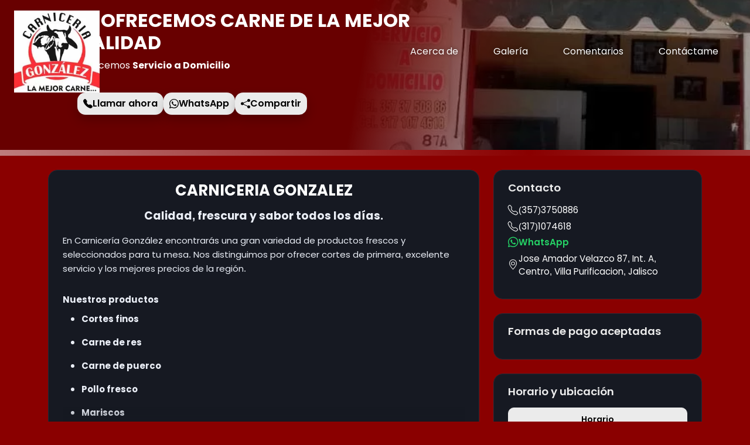

--- FILE ---
content_type: text/html; charset=UTF-8
request_url: https://webx.mx/carniceria-gonzalez-villa-purificacion-2097
body_size: 14487
content:

<!doctype html>
<html lang="es">
<head>
  <meta charset="utf-8">
  <title>Carniceria Gonzalez en Villa Purificacion</title>
    <!-- 💡 PRELOAD IMAGEN HERO (versión grande y miniatura) -->
<link rel="preload"
      as="image"
      href="https://directorioelregional.com/media/images/galeria/carniceria-gonzalez-2097-iu5.webp"
      imagesrcset="https://directorioelregional.com/media/images/galeria/carniceria-gonzalez-2097-iu5.webp 1200w"
      imagesizes="100vw"
      type="image/webp"
      fetchpriority="high">


  <meta name="viewport" content="width=device-width, initial-scale=1">
  <!-- ========================================================= -->
<!-- 3) CANONICAL -->
<!-- ========================================================= -->
<meta property="og:url" content="https://webx.mx/carniceria-gonzalez-villa-purificacion-2097">
<link rel="canonical" href="https://webx.mx/carniceria-gonzalez-villa-purificacion-2097">

    <meta http-equiv="Content-Type" content="text/html; charset=utf-8">
    <meta name="Description" content=" cuenta con servicio a domicilio. . "     />
    <meta name="Keywords" content=""/>

    <meta name="robots" content="index, follow">
    <meta property="og:title" content="Carniceria Gonzalez"/>
    <meta property="og:description" content="LE OFRECEMOS CARNE DE LA MEJOR CALIDAD"/>
    <meta property="og:image" content="https://directorioelregional.com/media/images/galeria/carniceria-gonzalez-2097-iu5.webp" />
    <meta property="og:image:alt" content="FONDO PRINCIPAL DE Carniceria Gonzalez"/>
    <meta property="og:type" content="website"/> 
    <meta property="og:site_name" content="Webx"/>	

      <meta name="theme-color" content="#8a0000;">
    <meta name="author" content="Directorio El Regional" />
    <meta name="owner" content="Directorio El Regional" />
    
      <!-- 📱 PWA -->

      <meta name="mobile-web-app-capable" content="yes">
      <meta name="apple-mobile-web-app-capable" content="yes">
      <meta name="apple-mobile-web-app-status-bar-style" content="default">
    
<meta name="theme-color" content="#8a0000">

<link rel="icon" type="image/x-icon" href="/favicon.ico">
<link rel="shortcut icon" type="image/x-icon" href="/favicon.ico">
<link rel="apple-touch-icon" sizes="57x57" href="/apple-icon-57x57.png">
<link rel="apple-touch-icon" sizes="60x60" href="/apple-icon-60x60.png">
<link rel="apple-touch-icon" sizes="72x72" href="/apple-icon-72x72.png">
<link rel="apple-touch-icon" sizes="76x76" href="/apple-icon-76x76.png">
<link rel="apple-touch-icon" sizes="114x114" href="/apple-icon-114x114.png">
<link rel="apple-touch-icon" sizes="120x120" href="/apple-icon-120x120.png">
<link rel="apple-touch-icon" sizes="144x144" href="/apple-icon-144x144.png">
<link rel="apple-touch-icon" sizes="152x152" href="/apple-icon-152x152.png">
<link rel="apple-touch-icon" sizes="180x180" href="/apple-icon-180x180.png">
<link rel="icon" type="image/png" sizes="192x192"  href="/android-icon-192x192.png">
<link rel="icon" type="image/png" sizes="32x32" href="/favicon-32x32.png">
<link rel="icon" type="image/png" sizes="96x96" href="/favicon-96x96.png">
<link rel="icon" type="image/png" sizes="16x16" href="/favicon-16x16.png">


<!-- 🌐 Preconexiones (reduce latencia DNS y TLS) -->
<link rel="preconnect" href="https://fonts.googleapis.com">
<link rel="preconnect" href="https://fonts.gstatic.com" crossorigin>
<link rel="preconnect" href="https://cdn.jsdelivr.net" crossorigin>


<link rel="dns-prefetch" href="https://fonts.googleapis.com">
<link rel="dns-prefetch" href="https://fonts.gstatic.com">
<link rel="dns-prefetch" href="https://cdn.jsdelivr.net">


  <!-- 🔤 FUENTE -->
<link href="https://fonts.googleapis.com/css2?family=Poppins:wght@400;500;600;700&display=swap&text=ABCDEFGHIJKLMNOPQRSTUVWXYZabcdefghijklmnopqrstuvwxyzÁÉÍÓÚÜÑáéíóúüñ0123456789%20" rel="stylesheet">



  <!-- 🧱 CSS BASE (sin onload, prioridad alta) -->
<link rel="stylesheet" href="https://cdn.jsdelivr.net/npm/bootstrap@5.3.3/dist/css/bootstrap.min.css">
<link rel="stylesheet" href="https://cdn.jsdelivr.net/npm/bootstrap-icons@1.11.3/font/bootstrap-icons.css">

<link rel="preload" href="https://cdn.jsdelivr.net/npm/glightbox/dist/css/glightbox.min.css" as="style" onload="this.rel='stylesheet'">
<noscript>
  <link rel="stylesheet" href="https://cdn.jsdelivr.net/npm/glightbox/dist/css/glightbox.min.css">
</noscript>

  <!-- (Opcional pero recomendado) -->
  <meta http-equiv="X-UA-Compatible" content="IE=edge">


<style>
/* =========================
   BASE (evita saltos/CLS)
========================= */
:root{
  --color-dark:#8a0000;
  --color-light:#ffffff;
  --color-dark2:#ebebeb;
  --color-light2:#000000;

  --er-dark:#111318;
  --er-premium:#f7b500;
  --er-border:#262a36;
}
html{font-family:'Poppins',system-ui,-apple-system,Segoe UI,Roboto,Arial,sans-serif;}
body{font-family:inherit;background:var(--color-dark);color:#eaeef6;overflow-x:hidden;}
.bi{font-size:1em;line-height:1;}

/* Helpers */
.color-light{color:var(--color-light)!important;}
.color-light2{color:var(--color-light2)!important;}
.color-dark{color:var(--color-dark)!important;}
.color-dark2{color:var(--color-dark2)!important;}
.background-light{background-color:var(--color-light)!important;}
.background-light2{background-color:var(--color-light2)!important;}
.background-dark{background-color:var(--color-dark)!important;}
.background-dark2{background-color:var(--color-dark2)!important;}

@media (min-width:992px){
  body{
    font-family:"Poppins","Segoe UI","Roboto","Helvetica Neue",Arial,sans-serif;
    font-size-adjust:0.52;
  }
}


@media (min-width:992px){
  .navbar,
  .navbar > .container,
  .navbar > .container-fluid{
    min-height:72px;   /* usa el alto REAL de tu navbar */
  }
}

@media (min-width:992px){
  .vip-hero-buttons{
    min-height:56px;   /* ajusta a tu layout real */
    display:flex;
    align-items:center;
    gap:12px;
  }
}

/* =========================
   LOGOS (NO TOCAR)
========================= */
.imagen_logo{
width:auto!important;height:140px!important;}
.imagen_logo2{
width:auto!important;height:130px!important;}
@media (max-width:991.98px){
  .imagen_logo{
  width:auto!important;height:120px!important;  }
}

/* =========================
   HERO VIP (SIN CLS)
========================= */
.vip-hero{
  position:relative;width:100%;height:100svh;
  overflow:hidden;display:flex;align-items:center;justify-content:center;
  background:var(--color-dark);color:var(--color-light);
  padding-top:0!important;contain:layout paint;
}
.vip-hero::before,.vip-hero::after{
  content:"";position:absolute;inset:0;width:100%;height:100%;
  pointer-events:none;z-index:2;
}
.vip-hero::before{
  background:linear-gradient(115deg,var(--color-dark) 0%,var(--color-dark) 38%,rgba(0,0,0,0) 65%);
}
.vip-hero::after{background:rgba(0,0,0,.25);}
.vip-hero-bg{position:absolute;inset:0;z-index:1;overflow:hidden;}
.vip-hero-img{
  position:absolute;inset:0;width:100%;height:100%;
  object-fit:cover;object-position:center center;
  max-width:100%;max-height:100%;
  contain:layout paint;
}


@media (max-width:991px){.vip-hero-img{object-position:center top;}}

.vip-franja-degradada{
  display:block;width:100%;height:10px;min-height:10px;flex-shrink:0;
  background:linear-gradient(90deg,var(--color-dark2),var(--color-dark),var(--color-dark2),var(--color-dark));
  background-size:400% 100%;
  animation:franjaMove 6s ease-in-out infinite;
  contain:layout paint;
}
@keyframes franjaMove{
  0%{background-position:0% 50%;}
  50%{background-position:100% 50%;}
  100%{background-position:0% 50%;}
}


/* =========================
   NAVBAR (reserva espacios)
========================= */
.vip-navbar{
  position:absolute;top:18px;left:0;width:100%;
  z-index:20;padding:0 24px;
  display:flex;justify-content:space-between;align-items:center;
  text-shadow:0 0 6px rgba(0,0,0,.55);
}
.vip-navbar-brand img{height:65px;width:auto;display:block;}
.vip-navbar-toggler{
  font-size:2.2rem;width:48px;height:48px;min-width:48px;min-height:48px;
  display:flex;align-items:center;justify-content:center;
  padding:0!important;box-sizing:border-box;
}
@media (min-width:992px){.vip-navbar-toggler{display:none!important;}}
@media (max-width:991px){
  .vip-navbar{top:12px;padding:0 16px;}
  .vip-navbar-toggler{
    color:var(--color-light)!important;
    border:2px solid var(--color-light)!important;
    border-radius:8px!important;background:transparent!important;
  }
  .vip-navbar-toggler i{font-size:1.6rem!important;color:var(--color-light)!important;}
}

/* =========================
   HERO CONTENT (sin brincos)
========================= */
.vip-hero-content{
  position:relative;z-index:11;
  max-width:680px;padding-left:50px;
  min-height:240px; /* reserva para título/botones */
}
@media (max-width:991px){
  .vip-hero-content{max-width:480px;padding:0 20px;}
}
@media (max-width:575px){
  .vip-hero-content{padding:0 20px;text-align:center;}
}

.vip-badge{
  background:linear-gradient(135deg,#f5d142 0%,#e2b319 45%,#c9971a 100%);
  color:#000;padding:4px 6px;border-radius:999px;
  font-weight:700;font-size:12px;letter-spacing:1px;
  display:inline-flex;align-items:center;gap:6px;
  width:auto!important;max-width:max-content;
  box-shadow:0 4px 12px rgba(0,0,0,.25);
}
.vip-hero-title{
  font-size:2rem;font-weight:800;line-height:1.2;margin-top:16px;
  text-wrap:balance; /* reduce saltos feos */
}

.vip-hero-title{
  contain:none;
  content-visibility:visible;
  will-change:contents;
}

.vip-hero-buttons{
  margin-top:25px;display:flex;gap:12px;flex-wrap:wrap;
}
@media (max-width:768px){
  .vip-hero-title{font-size:1.5rem;text-shadow:0 2px 6px rgba(0,0,0,.55);}
  .vip-badge{text-shadow:0 2px 6px rgba(0,0,0,.55);}
  .vip-navbar{text-shadow:0 0 7px rgba(0,0,0,.65);}
  .vip-hero-buttons{justify-content:center;margin-top:18px;}
}

.btn-vip-phone,.btn-vip-wsp,.btn-vip-share{
  display:inline-flex;align-items:center;gap:6px;
  box-shadow:0 8px 18px rgba(0,0,0,.22);
  padding:10px 18px;font-size:.98rem;border-radius:10px;
}
.btn-vip-contact{margin-top:25px;}

/* Desktop hero image framing */
@media (min-width:992px){
  .vip-hero-bg{width:80%;height:100%;left:80%;transform:translateX(-50%);}
  .vip-hero::before{
    background:linear-gradient(100deg,var(--color-dark) 0%,var(--color-dark) 30%,var(--color-dark) 48%,rgba(0,0,0,0) 70%,rgba(0,0,0,0) 90%);
  }
}
/* Mobile hero gradient */
@media (max-width:991px){
  .vip-hero-bg{width:100%;height:100%;left:0!important;transform:none!important;}
  .vip-hero::before{
    background:linear-gradient(180deg,var(--color-dark) 1%,rgba(0,0,0,.55) 15%,rgba(0,0,0,.35) 25%,rgba(0,0,0,0) 100%);
  }
}

/* =========================
   ACTIONS + CARDS
========================= */
.action-btns a{
  display:inline-flex;align-items:center;gap:.35rem;
  background:rgba(0,0,0,.6);color:#fff;
  padding:.5rem .9rem;border-radius:999px;
  text-decoration:none;transition:.2s;
}
.action-btns a:hover{background:var(--er-premium);color:#1f1600;}

.er-card{
  background:#161922;border:1px solid var(--er-border);
  border-radius:16px;padding:1.2rem 1.5rem;margin-bottom:1.5rem;
}
.er-section-title{font-size:1.15rem;font-weight:600;margin-bottom:1rem;color:var(--color-dark2);}
.er-sub{color:#a9b0bd;}

/* =========================
   CONTACTO + HORARIO
========================= */
.contacto-item{
  display:flex;align-items:center;gap:.5rem;
  color:#fff;margin-bottom:.35rem;font-size:.95rem;
  text-decoration:none;
}
.contacto-item i{color:var(--color-dark2);font-size:1.1rem;min-width:18px;text-align:center;}
.contacto-item:hover{color:var(--color-dark2);}
button.contacto-item{
  display:flex;align-items:center;gap:8px;
  padding:0;margin:0;background:none;border:none;line-height:1;
}
.contacto-whatsapp{color:#25D366;font-weight:600;}
.contacto-whatsapp i{color:#25D366;}

.horario-list li{margin-bottom:.3rem;font-size:.95rem;}
.horario-list i{color:var(--color-dark2);margin-right:.4rem;}
.horario-list .fw-bold{font-weight:700!important;color:var(--color-light2)!important;}

.horario-card{
  background:#1a1d27;border:1px solid var(--color-dark2);
  border-radius:10px;padding:.6rem;text-align:center;
  transition:.2s;
}
.horario-card:hover{border-color:var(--color-dark2);transform:translateY(-2px);}
.horario-card .dia{font-weight:600;font-size:.9rem;color:#fff;margin-bottom:.25rem;}
.horario-card .hora{font-size:.8rem;color:#bbb;line-height:1.2;}
.horario-card.hoy{background:var(--color-dark2);color:var(--color-light2);}
.horario-card.hoy .dia,.horario-card.hoy .hora{color:var(--color-light2);font-weight:600;}

/* =========================
   GALERÍA (sin duplicados)
========================= */
.gallery-grid{display:grid;gap:10px;grid-template-columns:repeat(auto-fill,minmax(120px,1fr));}
.g-item{border-radius:12px;overflow:hidden;position:relative;cursor:pointer;}
.g-item img{width:100%;height:160px;object-fit:cover;transition:.25s;display:block;border-radius:6px;}
.g-item:hover img{transform:scale(1.05);}
.more-overlay{
  position:absolute;inset:0;display:flex;align-items:center;justify-content:center;
  font-weight:700;font-size:1.3rem;color:#fff;
  background:rgba(0,0,0,.55);border-radius:12px;
}
.more-overlay i{font-size:1.2rem;}
.video-overlay{
  position:absolute;top:50%;left:50%;transform:translate(-50%,-50%);
  font-size:3rem;color:#fff;text-shadow:0 2px 8px rgba(0,0,0,.7);
  pointer-events:none;
}
.hidden-thumb{display:none!important;}
.ratio iframe,.er-card iframe{border:0;width:100%;height:100%;}
#rating i{font-size:1.5rem;cursor:pointer;}

/* Lightgallery VIP */
#lightgallery .gal-item{border-radius:12px;overflow:hidden;position:relative;}
#lightgallery .gal-img{width:100%;height:140px;object-fit:cover;border-radius:12px;}
.video-play-icon{position:absolute;top:50%;left:50%;transform:translate(-50%,-50%);opacity:.85;}
.contador-mas{
  position:absolute;inset:0;background:rgba(0,0,0,.55);
  display:flex;align-items:center;justify-content:center;
  color:#fff;font-size:2rem;font-weight:700;
}

/* =========================
   COMENTARIOS
========================= */
#comentarios-scroll{max-height:250px;overflow-y:auto;padding-right:8px;}
#comentarios-scroll::-webkit-scrollbar{width:6px;}
#comentarios-scroll::-webkit-scrollbar-thumb{background:#666;border-radius:3px;}
#comentarios-scroll::-webkit-scrollbar-track{background:transparent;}

.comentario-avatar{
  width:36px;height:36px;border-radius:50%;
  background:#444;color:#fff;font-weight:700;
  display:flex;align-items:center;justify-content:center;
  flex-shrink:0;
}
.comentario-linea .stars i{font-size:.85rem;}
.comentario-card{
  background:#1b1d24;border-radius:8px;padding:12px 15px;
  font-size:.9rem;color:#eaeaea;
  box-shadow:0 1px 3px rgba(0,0,0,.25);
}
.comentario-avatar.c1{background:linear-gradient(135deg,#f7b500,#ffd768);color:#000;}
.comentario-avatar.c2{background:linear-gradient(135deg,#4facfe,#00f2fe);}
.comentario-avatar.c3{background:linear-gradient(135deg,#43e97b,#38f9d7);}
.comentario-avatar.c4{background:linear-gradient(135deg,#fa709a,#fee140);color:#000;}
.comentario-avatar.c5{background:linear-gradient(135deg,#a18cd1,#fbc2eb);}
.comentario-avatar.c6{background:linear-gradient(135deg,#ff9a9e,#fecfef);}
.comentario-contenido .stars i{margin-right:2px;font-size:.9rem;}
.comentario-contenido p{font-size:.9rem;line-height:1.3;margin:0;}

/* Toast */
.toast-premium{
  border-radius:10px;padding:.75rem 1rem;
  box-shadow:0 4px 12px rgba(0,0,0,.4);
  font-weight:500;
}
.toast-premium-success{background:linear-gradient(135deg,var(--er-premium),#ffd768);color:#1f1600;}
.toast-premium-error{background:#b02a37;color:#fff;}
.toast-premium-review{background:linear-gradient(135deg,#ffe082,#ffca28);color:#1f1600;font-weight:500;}

/* =========================
   FAB (sin duplicados)
========================= */
.fab{
  position:fixed;bottom:20px;right:20px;z-index:1050;
  display:flex;flex-direction:column;gap:10px;
  opacity:0;visibility:hidden;
  transition:opacity .35s ease,visibility .35s ease;
}
.fab.show{opacity:1;visibility:visible;}
.fab a{
  width:50px;height:50px;border-radius:50%;
  display:flex;justify-content:center;align-items:center;
  font-size:25px;box-shadow:0 4px 6px rgba(0,0,0,.2);
  text-decoration:none;
}
.fab a.btn-success{background:#25d366;color:#fff;}
.fab a.btn-light{background:#fff;color:#333;border:1px solid #ccc;}

/* =========================
   VIP – SECCIONES / BOTONES
========================= */
.vip-section{padding:60px 0;}
.vip-card{
  background:#fff!important;border-radius:22px!important;
  border:1px solid rgba(0,0,0,.06)!important;
  box-shadow:0 8px 22px rgba(0,0,0,.08)!important;
  padding:24px!important;transition:.25s ease;
}
.vip-card:hover{box-shadow:0 12px 28px rgba(0,0,0,.12)!important;}
.vip-card h2,.vip-card h3{
  font-weight:800;margin-bottom:15px;
  color:#111827!important;letter-spacing:.5px;
}
.vip-card p,.vip-card li,.vip-card div{
  color:#374151!important;font-size:.97rem;line-height:1.6;
}
@media (max-width:768px){.vip-card{padding:22px!important;}}

.btn-vip,.btn-primary3,.btn.btn-institucional{
  display:inline-flex!important;align-items:center;gap:6px;
  background:var(--color-dark2)!important;color:var(--color-light2)!important;
  border-radius:14px!important;padding:7px 10px!important;
  font-size:1rem!important;font-weight:600!important;
  border:none!important;transition:.18s ease-in-out;
}
.btn-vip:hover,.btn-primary3:hover{
  filter:brightness(1.08);
  box-shadow:0 10px 30px rgba(0,0,0,.18);
}
.btn-vip-secondary{
  background:#fff!important;border:1px solid rgba(0,0,0,.08)!important;
  color:var(--color-dark2)!important;
}
.btn-vip-secondary:hover{background:#f4f4f4!important;}
.btn-vip-ghost{background:transparent!important;color:#374151!important;}
.btn-vip-ghost:hover{background:#f3f4f6!important;color:#111827!important;}

@media (max-width:991px){
  .vip-hero-body{grid-template-columns:1fr;text-align:center;}
  .vip-navbar-nav li{margin-left:0;margin-bottom:10px;}
}

/* Menú móvil (espaciado) */
@media (max-width:991px){
  .vip-navbar-nav .nav-link{
    padding:6px 12px!important;margin:0!important;
    font-size:1rem;line-height:.85;color:var(--color-light)!important;
  }
  .navbar-nav .nav-item{margin-bottom:4px!important;}
}

/* =========================
   SIDEBAR MÓVIL (overlay)
========================= */
@media (max-width:991px){
  .vip-navbar .collapse{
    position:fixed;inset:0;background:rgba(0,0,0,.45);
    backdrop-filter:blur(4px);
    opacity:0;visibility:hidden;pointer-events:none;
    transition:opacity .25s ease;z-index:999;
  }
  .vip-navbar .collapse.show{opacity:1;visibility:visible;pointer-events:auto;}
  .vip-navbar-nav{
    position:absolute;top:110px;right:0;
    width:78%;max-width:340px;height:calc(100vh - 70px);
    background:var(--color-dark);color:var(--color-light)!important;
    border-top-left-radius:30px;border-bottom-left-radius:30px;
    padding:40px 30px;display:flex;flex-direction:column;gap:22px;
    overflow-y:auto;transform:translateX(100%);
    transition:transform .28s cubic-bezier(.28,.84,.42,1);
    touch-action:pan-y;
  }
  .collapse.show .vip-navbar-nav{transform:translateX(0);}
  .vip-navbar-nav::before{
    content:"";width:50px;height:5px;background:rgba(255,255,255,.28);
    border-radius:4px;position:absolute;top:12px;left:50%;
    transform:translateX(-50%);
  }
  .vip-navbar-nav .nav-link{font-size:1.25rem;padding:10px 0;}
}
@media (min-width:992px){
  .vip-navbar-nav .nav-link{margin:0 22px;}
}

/* =========================
   ACERCA (colapsable)
========================= */
.vip-box,.vip-sidebar-box{border-radius:12px;box-shadow:0 4px 16px rgba(0,0,0,.08);}
.vip-box{padding:30px;}
.vip-sidebar-box{padding:22px;}

.vip-box-title{
  font-size:1.6rem;font-weight:800;color:#fff;margin-bottom:15px;
  text-transform:uppercase;text-align:center;
}
.vip-acerca-text{overflow:hidden;transition:max-height .35s ease;}
.vip-acerca-text.collapsed{
  max-height:400px;min-height:400px;position:relative;
}
.vip-acerca-text.collapsed::after{
  content:"";position:absolute;left:0;right:0;bottom:0;height:60px;
  background:linear-gradient(to bottom,transparent,#161922);
}
.vip-btn-more{
  display:block;margin:0 auto;
  background:transparent;border:2px solid var(--color-dark2,#fff);
  color:var(--color-dark2,#fff);
  font-size:1rem;font-weight:600;cursor:pointer;
  padding:6px 14px;border-radius:8px;transition:.25s ease;
}
.vip-btn-more:hover{
  background:var(--color-dark2,#fff);
  color:var(--color-light2);
  opacity:.9;
}
.video-thumb:hover{transform:scale(1.05);transition:.25s ease;}
.texto-colapsable{max-height:none;overflow:hidden;transition:max-height .3s ease;}
.texto-colapsable.collapsed{max-height:120px;}

/* =========================
   BOTONES / REDES / OUTLINE
========================= */
.btn-outline-dark2{
  color:var(--color-dark2)!important;border:2px solid var(--color-dark2)!important;
}
.btn-outline-dark2:hover{background:var(--color-dark2)!important;color:var(--color-light2)!important;}

.redes-btn{
  border-color:var(--color-dark2)!important;
  color:var(--color-dark2)!important;
  transition:.25s ease;
}
.redes-btn:hover{
  background:var(--color-dark2)!important;border-color:var(--color-dark2)!important;
  color:var(--color-light2)!important;
}
.redes-btn i{font-size:1.15rem;}

/* =========================
   MÉTODOS DE PAGO
========================= */
.fp-badge{
  background:rgba(255,255,255,.04);
  border:1px solid rgba(255,255,255,.1);
  padding:14px 10px;border-radius:14px;
  display:flex;flex-direction:column;align-items:center;gap:10px;
  transition:.25s ease;
}
.fp-badge:hover{background:rgba(255,255,255,.10);transform:translateY(-4px);}
.fp-circle{
  width:52px;height:52px;border-radius:50%;
  background:rgba(255,255,255,.08);
  border:1px solid rgba(255,255,255,.12);
  display:flex;justify-content:center;align-items:center;
}
.fp-circle i{font-size:24px;color:var(--color-light);}
.fp-label{font-size:13px;font-weight:600;color:var(--color-light);text-align:center;}

/* Captcha */
#captchaTexto i{
  font-size:1.2em;margin:0 4px;vertical-align:-2px;
  color:var(--color-dark2,#fff);
}

.map-slot{
  min-height:120px; /* AJUSTA al tamaño real del mapa */
}

</style>



</head>
<body>


<!-- ====================================================== -->
<!--                 HERO VIP (CLARO + CORPORATIVO)         -->
<!-- ====================================================== -->

<section class="vip-hero">

  <!-- BACKGROUND HERO (NO CLS) -->
  <div class="vip-hero-bg">
    <img
      class="vip-hero-img"
      src="https://directorioelregional.com/media/images/galeria/carniceria-gonzalez-2097-iu5.webp"
      srcset="https://directorioelregional.com/media/images/galeria/carniceria-gonzalez-2097-iu5.webp 1200w"
      sizes="100vw"
      alt="LE OFRECEMOS CARNE DE LA MEJOR CALIDAD"
      fetchpriority="high"
      decoding="async"
    >
  </div>

  <!-- NAVBAR (ALTURA FIJA) -->
  <nav class="navbar navbar-expand-lg vip-navbar" aria-label="Navegación principal">
    
    <div class="vip-navbar-left d-flex align-items-center" style="min-height:70px">
              <a class="vip-navbar-brand d-flex align-items-center" href="#">
          
            <img 
                src="https://directorioelregional.com/media/images/galeria/carniceria-gonzalez-2097-aa7ui3e4u7.webp"
                class="lazyload img-fluid imagen_logo"
                data-src="https://directorioelregional.com/media/images/galeria/carniceria-gonzalez-2097-aa7ui3e4u7.webp"
                alt="CARNICERIA GONZALEZ"
            >
                </a>
          </div>

    <!-- TOGGLER (TAMAÑO FIJO YA EN CSS) -->
    <button
      class="vip-navbar-toggler color-light"
      type="button"
      data-bs-toggle="collapse"
      data-bs-target="#vipNav"
      aria-controls="vipNav"
      aria-expanded="false"
      aria-label="Abrir menú"
    >
      <i class="bi bi-list"></i>
    </button>

    <!-- MENU -->
    <div class="collapse navbar-collapse" id="vipNav">
      <ul class="navbar-nav vip-navbar-nav ms-auto color-light">
        <li><a href="#acerca-box" class="nav-link color-light">Acerca de</a></li>

                  <li><a href="#galeria" class="nav-link color-light">Galería</a></li>
        
        <li><a href="#comentarios" class="nav-link color-light">Comentarios</a></li>
        <li><a href="#contacto" class="nav-link color-light">Contáctame</a></li>
      </ul>
    </div>

  </nav>

  <!-- CONTENIDO HERO (ESPACIO RESERVADO) -->
  <div class="container">
    <div class="vip-hero-content">

      <!-- TITULO (H1 ESTABLE) -->
      <h1 class="vip-hero-title">
        LE OFRECEMOS CARNE DE LA MEJOR CALIDAD      </h1>

      <!-- SUBTEXTO CONDICIONAL (MISMO BLOQUE) -->
              <p class="color-light mt-2 mb-0">
          Ofrecemos <strong>Servicio a Domicilio</strong>
        </p>
      
      <!-- BOTONES (CONTENEDOR FIJO) -->
      <div class="vip-hero-buttons">

        
                  <a href="tel:3573750886"
             class="btn btn-primary3 btn-vip-phone clickTelefono">
            <i class="bi bi-telephone-fill"></i> Llamar ahora
          </a>
        
                  <a
            class="btn btn-primary3 btn-vip-wsp clickWhatsapp"
            target="_blank"
            rel="noopener"
            title="WhatsApp de CARNICERIA GONZALEZ"
            href="https://api.whatsapp.com/send?phone=5213171074618&text=Hola%2C+vi+tu+negocio+en+Directorio+El+Regional+y+me+gustar%C3%ADa+recibir+informaci%C3%B3n."
          >
            <i class="bi bi-whatsapp"></i> WhatsApp
          </a>
        
        <a
          href="https://webx.mx/carniceria-gonzalez-villa-purificacion-2097"
          rel="noreferrer"
          class="btn btn-primary3 btn-vip-share"
          id="button-share"
        >
          <i class="bi bi-share-fill"></i> Compartir
        </a>

      </div>

    </div>
  </div>

</section>

 <div class="vip-franja-degradada"></div>

<main class="py-4">
  <div class="container">
    <div class="row">
      <!-- Columna principal -->
      <div class="col-lg-8">
        <!-- Descripción -->
            <!-- ACERCA DEL NEGOCIO -->
            <section class="er-card" id="acerca-box">
            
                <!-- TÍTULO DEL NEGOCIO -->
                <h2 class="vip-box-title">
                    Carniceria Gonzalez                </h2>
            
                <!-- TEXTO ACERCA (COLAPSADO POR DEFECTO) -->
                <div id="acercaTexto" class="vip-acerca-text collapsed">
                    <p style="text-align:center"><span style="font-size: 19px"><strong>Calidad, frescura y sabor todos los d&iacute;as.</strong></span></p>

<p><span style="font-size: 15px">En Carnicer&iacute;a Gonz&aacute;lez encontrar&aacute;s una gran variedad de productos frescos y seleccionados para tu mesa. Nos distinguimos por ofrecer cortes de primera, excelente servicio y los mejores precios de la regi&oacute;n.</span></p>

<h2><span style="font-size: 15px"><strong>Nuestros productos</strong></span></h2>

<ul>
	<li>
	<p><span style="font-size: 15px"><strong>Cortes finos</strong></span></p>
	</li>
	<li>
	<p><span style="font-size: 15px"><strong>Carne de res</strong></span></p>
	</li>
	<li>
	<p><span style="font-size: 15px"><strong>Carne de puerco</strong></span></p>
	</li>
	<li>
	<p><span style="font-size: 15px"><strong>Pollo fresco</strong></span></p>
	</li>
	<li>
	<p><span style="font-size: 15px"><strong>Mariscos</strong></span></p>
	</li>
	<li>
	<p><span style="font-size: 15px"><strong>Chicharrones</strong></span></p>
	</li>
	<li>
	<p><span style="font-size: 15px"><strong>Verduras frescas</strong></span></p>
	</li>
</ul>

<p><span style="font-size: 15px">La mejor calidad para tu familia, siempre al alcance de tu presupuesto.</span></p>
                </div>
            
                <!-- BOTÓN VER MÁS -->
                <button id="btnVerMas" class="vip-btn-more mt-3">
                    Ver más
                </button>
            
            </section>

                    
<!-- Galería -->
<section class="er-card" id="galeria">
  <h2 class="er-section-title">Galería</h2>

  <div class="gallery-grid">

    
    <!-- ============================
         🎬 VIDEOS (siempre primero)
         ============================ -->
    

    <!-- ============================
         🖼️ IMÁGENES DE GALERÍA
         ============================ -->
          <a href="https://directorioelregional.com/media/images/galeria/carniceria-gonzalez-2097-i623e.webp"
         class="glightbox g-item clickGaleria"
         data-gallery="galeria"
                  aria-label="Ver imagen ">
    
        <img src="https://directorioelregional.com/media/images/thumbs/carniceria-gonzalez-2097-i623e.webp"
             data-full="https://directorioelregional.com/media/images/galeria/carniceria-gonzalez-2097-i623e.webp"
             alt=""
             loading="lazy"
             decoding="async">
    
            
      </a>
          <a href="https://directorioelregional.com/media/images/galeria/carniceria-gonzalez-2097-h298a.webp"
         class="glightbox g-item clickGaleria"
         data-gallery="galeria"
                  aria-label="Ver imagen ">
    
        <img src="https://directorioelregional.com/media/images/thumbs/carniceria-gonzalez-2097-h298a.webp"
             data-full="https://directorioelregional.com/media/images/galeria/carniceria-gonzalez-2097-h298a.webp"
             alt=""
             loading="lazy"
             decoding="async">
    
            
      </a>
          <a href="https://directorioelregional.com/media/images/galeria/carniceria-gonzalez-2097-ao765.webp"
         class="glightbox g-item clickGaleria"
         data-gallery="galeria"
                  aria-label="Ver imagen ">
    
        <img src="https://directorioelregional.com/media/images/thumbs/carniceria-gonzalez-2097-ao765.webp"
             data-full="https://directorioelregional.com/media/images/galeria/carniceria-gonzalez-2097-ao765.webp"
             alt=""
             loading="lazy"
             decoding="async">
    
            
      </a>
    

  </div>
</section>





        <!-- Comentarios -->

<section class="er-card" id="comentarios">
  <h2 class="er-section-title">Reseñas</h2>

      <p class="er-sub">Aún no hay reseñas. ¡Sé el primero en opinar!</p>
  

<!-- Formulario -->
<div class="mt-4">
  <label class="fw-semibold mb-2">Deja tu Reseña</label>

  <form method="post" action="/views/guardar_comentario.php">
    <input type="hidden" name="id_negocio" value="2097">
    <!-- Honeypot (invisible para humanos) -->
    <div style="display:none;">
      <input type="text" name="website" value="">
    </div>
    <!-- Tiempo mínimo -->
    <input type="hidden" name="form_time" value="1768106928">

    <div class="mb-2">
      <input type="text" name="pseudonimo" class="form-control" placeholder="Tu nombre" required>
    </div>
    <div class="mb-2">
      <input type="email" name="email" class="form-control" placeholder="Tu correo (no se publica)" required>
    </div>
    <div class="mb-2">
      <textarea name="comentario" class="form-control" rows="3" placeholder="Escribe tu experiencia..." required></textarea>
    </div>
    <div class="mb-3">
      <label>Tu puntuación:</label>
      <div id="rating" class="d-flex gap-1">
        <i class="bi bi-star" data-value="1"></i>
        <i class="bi bi-star" data-value="2"></i>
        <i class="bi bi-star" data-value="3"></i>
        <i class="bi bi-star" data-value="4"></i>
        <i class="bi bi-star" data-value="5"></i>
      </div>
      <input type="hidden" name="puntuacion" id="puntuacion" value="5">
    </div>
    

<!-- Captcha visual -->
<div class="mb-3">
  <label class="fw-semibold mb-2 d-block">
    Verificación rápida: <span id="captchaTexto"></span>
  </label>

  <div class="d-flex gap-3" id="captchaVisual" style="font-size:28px; cursor:pointer;">
    <!-- iconos dinámicos -->
  </div>

  <input type="hidden" name="captcha_visual" id="captchaVisualInput">
</div>


<script>
document.addEventListener("DOMContentLoaded", function () {

  const retos = [
    { texto: 'Selecciona la <i class="bi bi-star"></i> estrella', correcto: 'bi-star' },
    { texto: 'Selecciona el <i class="bi bi-heart-fill"></i> corazón', correcto: 'bi-heart-fill' },
    { texto: 'Selecciona el <i class="bi bi-hand-thumbs-up-fill"></i> pulgar', correcto: 'bi-hand-thumbs-up-fill' },
    { texto: 'Selecciona el <i class="bi bi-geo-alt-fill"></i> marcador', correcto: 'bi-geo-alt-fill' }
  ];

  const iconos = [
    "bi-star",
    "bi-heart-fill",
    "bi-hand-thumbs-up-fill",
    "bi-geo-alt-fill",
    "bi-chat-dots",
    "bi-bell",
    "bi-flag"
  ];

  const contenedor = document.getElementById("captchaVisual");
  const input = document.getElementById("captchaVisualInput");
  const inputCorrecto = document.getElementById("captchaCorrecto");
  const texto = document.getElementById("captchaTexto");

  if (!contenedor || !input || !inputCorrecto || !texto) {
    console.warn("Captcha visual: elementos no encontrados");
    return;
  }

  // 🎯 Reto aleatorio
  const reto = retos[Math.floor(Math.random() * retos.length)];
  texto.innerHTML = reto.texto;
  inputCorrecto.value = reto.correcto;
  input.value = "";
  contenedor.innerHTML = "";

  // 🔀 Iconos
  let iconosFinales = [reto.correcto];
  const otros = iconos.filter(i => i !== reto.correcto)
    .sort(() => Math.random() - 0.5)
    .slice(0, 3);

  iconosFinales = iconosFinales.concat(otros).sort(() => Math.random() - 0.5);

  iconosFinales.forEach(icono => {
    const i = document.createElement("i");
    i.className = `bi ${icono} border rounded p-2 mx-1`;
    i.dataset.icono = icono;
    i.style.cursor = "pointer";
    i.style.fontSize = "26px";

    i.onclick = function () {
      document.querySelectorAll("#captchaVisual i").forEach(el => {
        el.classList.remove("border-dark", "bg-light");
      });
      this.classList.add("border-dark", "bg-light");
      input.value = icono;
    };

    contenedor.appendChild(i);
  });

});
</script>




<button id="btnPublicar" type="submit" class="btn btn-outline-dark2 fw-bold border-0">
  <i class="bi bi-send"></i> Publicar
</button>

<script>
document.getElementById("btnPublicar").addEventListener("click", function (e) {
  const captcha = document.getElementById("captchaVisualInput").value;

  if (!captcha) {
    e.preventDefault();
    alert("Selecciona el icono para completar la verificación.");
    return;
  }

  // Si quieres, aquí luego puedes validar otras cosas
});
</script>

    <input type="hidden" name="captcha_correcto" id="captchaCorrecto">
  </form>
</div>




          
        </section>
      </div>

      <!-- Columna lateral -->
      <div class="col-lg-4" id="contacto">

        <!-- Contacto -->
        <aside class="er-card">
          <h2 class="er-section-title">Contacto</h2>
                  <a href="tel:3573750886" class="contacto-item clickTelefono"
           aria-label="Llamar a CARNICERIA GONZALEZ al número (357)3750886">
          <i class="bi bi-telephone" aria-hidden="true"></i> (357)3750886        </a>

                  <a href="tel:3171074618" class="contacto-item clickTelefono"
           aria-label="Llamar a CARNICERIA GONZALEZ al número (317)1074618">
          <i class="bi bi-telephone" aria-hidden="true"></i> (317)1074618        </a>

          
                  <a href="https://wa.me/5213171074618?text=Hola%2C+vi+tu+negocio+en+Directorio+El+Regional+y+me+gustar%C3%ADa+recibir+informaci%C3%B3n."
             class="contacto-item contacto-whatsapp clickWhatsapp"
             aria-label="Enviar mensaje por WhatsApp a CARNICERIA GONZALEZ">
            <i class="bi bi-whatsapp" aria-hidden="true"></i> WhatsApp
          </a>
        
        
        


          <div class="contacto-item">
            <i class="bi bi-geo-alt"></i>
            Jose Amador Velazco 87, Int. A, Centro, Villa Purificacion, Jalisco          </div>

<div class="mt-3 d-flex gap-2">
</div>


        </aside>


</aside>

<!-- Formas de pago -->
<aside class="er-card mt-4">
  <h2 class="er-section-title">Formas de pago aceptadas</h2>

  <div class="row g-3 mt-2 justify-content-center">

    
    
    
    
    
    
    
  </div>
</aside>



<!-- Horario y mapa -->


<aside class="er-card">
  <h2 class="er-section-title">Horario y ubicación</h2>






    
    <div class="row g-2">
      <div class="col-12">
        <div class="horario-card hoy">
          <div class="dia">Horario</div>
          <div class="hora">LUNES A SABADO DE 7:00 AM A 4:00PM<br>DOMINGOS DE 7:00 AM A 1:00 PM</div>
        </div>
      </div>
    </div>



  <div class="map-slot mt-3">
    <div class="ratio ratio-16x9 rounded overflow-hidden">
      <iframe title="Mapa de ubicación de CARNICERIA GONZALEZ" loading="lazy" src="https://www.google.com/maps/embed?pb=!1m18!1m12!1m3!1d3755.8481672814487!2d-104.60328368508695!3d19.719087336566865!2m3!1f0!2f0!3f0!3m2!1i1024!2i768!4f13.1!3m3!1m2!1s0x8424f585f034ba61%3A0x7d9b255684bbd308!2sCalle+Jos%C3%A9+Amador+Velasco+87%2C+Villa+Purificaci%C3%B3n%2C+Jal.!5e0!3m2!1ses!2smx!4v1546127204758" width="600" height="450" frameborder="0" style="border:0" allowfullscreen></iframe>    </div>
  </div>



  <a href="https://www.google.com/maps/dir/?api=1&destination=JOSE+AMADOR+VELAZCO+87%2C+Int.+A%2C+CENTRO%2C+VILLA+PURIFICACION%2C+JALISCO"
     target="_blank"
     class="btn btn-outline-dark2 w-100 mt-3">
    <i class="bi bi-sign-turn-right"></i> Cómo llegar
  </a>

</aside>


<!-- Perfil verificado / Estadísticas -->
<aside class="er-card" id="statsPerfil" data-id="2097">

  <h2 class="er-section-title">
    <i class="bi bi-patch-check-fill color-dark2"></i>
    Estadísticas <span class="vip-badge">Perfil VIP</span>
  </h2>

  <p class="er-sub">
    Este negocio cuenta con beneficios
    <span style="color:#d4af37;font-weight:700;">Premium</span>
    y mayor visibilidad en el Directorio El Regional.
  </p>

  <p>En los últimos 3 meses:</p>

  <!-- 🔁 SOLO ESTO ES DINÁMICO -->
  <div id="statsDatos" class="er-sub text-white">
    <i class="bi bi-bar-chart-line"></i> Cargando estadísticas…
  </div>

  <!-- ⭐ ESTO NO SE TOCA -->
  <div class="mt-2">
    <span class="text-warning">
              <i class="bi bi-star"></i>
              <i class="bi bi-star"></i>
              <i class="bi bi-star"></i>
              <i class="bi bi-star"></i>
              <i class="bi bi-star"></i>
          </span>
    <small class="er-sub">(0/5)</small><br>
    <small class="er-sub">0 reseñas verificadas</small>
  </div>

</aside>

  
        

      </div>
    </div>
  </div>
</main>


<!-- Footer -->
<footer class="py-4 text-center" style="background:#000;color:#aaa;">
  <div class="container small">

    <!-- Logo WebX -->
    <img src="https://webx.mx/images/logo_webx_vertical.png"
         alt="WebX"
         height="90"
         class="mb-2">

    <!-- Frase WebX -->
    <p style="
      margin-top:6px;
      background: linear-gradient(
        120deg,
        #A170E6 20%,
        #E368A5 45%,
        #1877F2 80%
      );
      -webkit-background-clip:text;
      color:transparent;
      font-weight:700;
      font-size:15px;
    ">
      WEBX es tu negocio, visible y profesional en internet
    </p>

    <!-- Derechos -->
    <p class="mb-0">
      &copy; 2026 WEBX by Directorio El Regional<br>
      Todos los derechos reservados.
    </p>

  </div>
</footer>



<!-- Scripts -->
<script src="https://cdn.jsdelivr.net/npm/bootstrap@5.3.3/dist/js/bootstrap.bundle.min.js"></script>
<script src="https://cdn.jsdelivr.net/npm/glightbox/dist/js/glightbox.min.js"></script>
<script>
  // Galería
  const lightbox = GLightbox({ selector: '.glightbox' });

  // Estrellas (form)
  document.querySelectorAll('#rating i').forEach(star=>{
    star.addEventListener('click',function(){
      const val = Number(this.dataset.value || 0);
      const input = document.getElementById('puntuacion');
      if(input) input.value = val;
      document.querySelectorAll('#rating i').forEach((s,i)=>{
        if(i < val){ s.classList.remove('bi-star'); s.classList.add('bi-star-fill','text-warning'); }
        else{ s.classList.remove('bi-star-fill','text-warning'); s.classList.add('bi-star'); }
      });
    });
  });


</script>

<script>
document.addEventListener("DOMContentLoaded", () => {
  document.querySelectorAll("#comentarios-paginacion a").forEach(link => {
    link.addEventListener("click", e => {
      // Deja que cargue la página normal
      setTimeout(() => {
        const target = document.getElementById("comentarios");
        if (target) {
          window.scrollTo({
            top: target.offsetTop - 60,
            behavior: "smooth"
          });
        }
      }, 200);
    });
  });
});

</script>





<input type="hidden" name="id_negocio_hidden" id="id_negocio_hidden" value="2097">

			<script async>
			(function(i,s,o,g,r,a,m){i['GoogleAnalyticsObject']=r;i[r]=i[r]||function(){
				(i[r].q=i[r].q||[]).push(arguments)},i[r].l=1*new Date();a=s.createElement(o),
				m=s.getElementsByTagName(o)[0];a.async=1;a.src=g;m.parentNode.insertBefore(a,m)
			})(window,document,'script','https://www.google-analytics.com/analytics.js','ga');

			ga('create', 'UA-100562610-1', 'auto');
			ga('send', 'pageview');
		</script>

			
  <!-- 🔹 Scripts -->
  <script src="https://directorioelregional.com/views/modulos/include/premium.js"></script>
  <script>
    // Mostrar el toast si existe success=1 en la URL
    document.addEventListener("DOMContentLoaded", () => {
      const urlParams = new URLSearchParams(window.location.search);
      if (urlParams.get("success") === "1") {
        const toastEl = document.getElementById("comentario-toast");
        if (toastEl) {
          const toast = new bootstrap.Toast(toastEl);
          toast.show();
        }
      }
    });
  </script>
  
<!-- Botones flotantes -->
<div class="fab">
      <a href="https://api.whatsapp.com/send?phone=5213171074618&text=Hola%2C+vi+tu+negocio+en+Directorio+El+Regional+y+me+gustar%C3%ADa+recibir+informaci%C3%B3n."
       class="btn btn-success clickWhatsapp"
       aria-label="Enviar mensaje por WhatsApp a CARNICERIA GONZALEZ">
      <i class="bi bi-whatsapp" aria-hidden="true"></i>
    </a>
  
  <a href="tel:3573750886"
     class="btn btn-primary3 btn-vip-phone clickTelefono"
     style="border-radius:50% !important; font-size: 28px !important;"
     aria-label="Llamar a CARNICERIA GONZALEZ">
    <i class="bi bi-telephone" aria-hidden="true"></i>
  </a>
</div>



<script type="application/ld+json">
{
  "@context": "https://schema.org",
  "@type": "LocalBusiness",
  "name": "CARNICERIA GONZALEZ",

    "description": "",
  
  "image": "https://directorioelregional.com/media/images/galeria/carniceria-gonzalez-2097-iu5.webp",
  "url": "https://directorioelregional.com/carniceria-gonzalez-villa-purificacion-2097",
  "telephone": "(357)3750886",

  "address": {
    "@type": "PostalAddress",
    "streetAddress": "JOSE AMADOR VELAZCO 87 A",
    "addressLocality": "VILLA PURIFICACION",
    "addressRegion": "JALISCO",
    "postalCode": "48800",
    "addressCountry": "MX"
  },

  "geo": {
    "@type": "GeoCoordinates",
    "latitude": "",
    "longitude": ""
  },

  "openingHoursSpecification": [
      ],

  "sameAs": [
    ""  ],

  "priceRange": "$"
  
  
  
}
</script>



<!-- FUNCIONES PARA LA CAPTURA DE EVENTOS -->
<script src="https://code.jquery.com/jquery-3.6.0.min.js"></script>





<script>
document.addEventListener("DOMContentLoaded", () => {
    const texto = document.getElementById("acercaTexto");
    const btn = document.getElementById("btnVerMas");

    btn.addEventListener("click", () => {
        texto.classList.toggle("collapsed");

        if (texto.classList.contains("collapsed")) {
            btn.textContent = "Ver más";
        } else {
            btn.textContent = "Ver menos";
        }
    });
});
</script>

<script>
document.addEventListener("DOMContentLoaded", () => {
    const texto = document.getElementById("bloque-descripcion");
    const btn = document.getElementById("btnVerMas2");

    btn.addEventListener("click", () => {
        texto.classList.toggle("collapsed");

        if (texto.classList.contains("collapsed")) {
            btn.textContent = "Ver más";
        } else {
            btn.textContent = "Ver menos";
        }
    });
});
</script>


<script>
document.addEventListener("DOMContentLoaded", function () {
  const fab = document.querySelector(".fab");
  if (!fab) return;

  const hero =
    document.querySelector(".vip-hero") ||
    document.querySelector(".hero");

  const heroHeight = hero ? hero.offsetHeight : 300;

  // 🔻 margen antes del final (px)
  const OFFSET_BOTTOM = 200;

  function toggleFab() {
    const scrollY = window.scrollY;
    const windowH = window.innerHeight;
    const docH = document.documentElement.scrollHeight;

    const pasoHero = scrollY > heroHeight;
    const antesDelFinal = scrollY + windowH < docH - OFFSET_BOTTOM;

    if (pasoHero && antesDelFinal) {
      fab.classList.add("show");
    } else {
      fab.classList.remove("show");
    }
  }

  window.addEventListener("scroll", toggleFab);
  toggleFab(); // estado inicial
});
</script>


<script>
document.addEventListener("DOMContentLoaded", () => {

    const nav      = document.getElementById("vipNav");
    const sidebar  = nav.querySelector(".vip-navbar-nav");
    const bsNav    = new bootstrap.Collapse(nav, { toggle: false });

    /* ========================================
       1. Cerrar al presionar enlaces
       ======================================== */
    nav.querySelectorAll(".nav-link").forEach(link => {
        link.addEventListener("click", () => bsNav.hide());
    });

    /* ========================================
       2. Cerrar tocando fuera del sidebar
       ======================================== */
    nav.addEventListener("click", e => {
        if (!e.target.closest(".vip-navbar-nav")) {
            bsNav.hide();
        }
    });

    /* ========================================
       3. Cerrar tocando la hamburguesa de nuevo
       ======================================== */
    document.querySelector(".vip-navbar-toggler").addEventListener("click", () => {
        if (nav.classList.contains("show")) bsNav.hide();
    });

    /* ========================================
       4. SWIPE PARA CERRAR (iOS style)
       ======================================== */
    let startX = 0;

    sidebar.addEventListener("touchstart", (e) => {
        startX = e.touches[0].clientX;
    });

    sidebar.addEventListener("touchmove", (e) => {
        const currentX = e.touches[0].clientX;
        const diff = startX - currentX;

        // Si arrastra a la derecha más de 50px → cerrar
        if (diff < -50) {
            bsNav.hide();
        }
    });

});
</script>


<script>

(() => {

  /* ======================================================
     🔒 1. BLOQUEO POR COOKIE (solo evita registrar)
  ====================================================== */
  const BLOQUEADO = document.cookie
    .split(";")
    .some(c => c.trim().startsWith("Bloquear="));

  /* ======================================================
     ⏱️ 2. ANTI-DUPLICADO EN MEMORIA
  ====================================================== */
  const ultimoEvento = {};
  const LIMITE_MS = 2000;

  function puedeRegistrar(clave){
    const ahora = Date.now();
    if (ultimoEvento[clave] && (ahora - ultimoEvento[clave]) < LIMITE_MS) {
      return false;
    }
    ultimoEvento[clave] = ahora;
    return true;
  }

  /* ======================================================
     🚀 3. ENVÍO DE EVENTOS (fetch + beacon fallback)
  ====================================================== */
  function enviarEvento(evento, data = {}, sinAntiDuplicado = false){

    if (BLOQUEADO) return;

    const id = data.id ?? 0;
    const clave = evento + "-" + id;

    if (!sinAntiDuplicado && !puedeRegistrar(clave)) return;

    const payload = new URLSearchParams({
      [evento]: 1,
      ...data
    });

    const url = "https://directorioelregional.com/adm2/insertar.php";

    fetch(url, {
      method: "POST",
      body: payload,
      keepalive: true
    })
    .catch(() => {
      if (navigator.sendBeacon) {
        navigator.sendBeacon(url, payload);
      } else {
        new Image().src = url + "?" + payload.toString();
      }
    });
  }

  /* ======================================================
     🔢 4. ID DEL NEGOCIO
  ====================================================== */
  const inputId = document.getElementById("id_negocio_hidden");
  const ID_NEGOCIO = inputId ? parseInt(inputId.value, 10) : 0;

  if (!ID_NEGOCIO) {
    console.warn("⚠️ Tracking activo pero sin ID de negocio");
    return;
  }

  /* ======================================================
     📌 5. EVENTOS AUTOMÁTICOS
  ====================================================== */

  // Visita real (después de 7s)
  setTimeout(() => {
    enviarEvento("acceso", { id: ID_NEGOCIO }, true);
  }, 7000);

  // Acceso desde QR (si existe flag PHP)
  
  /* ======================================================
     🖱️ 6. EVENTOS POR INTERACCIÓN
  ====================================================== */
  function bind(selector, evento, tipo){
    document.querySelectorAll(selector).forEach(el => {
      el.addEventListener("click", () => {
        enviarEvento(tipo, { id: ID_NEGOCIO });
      });
    });
  }

  bind(".clickWhatsapp", "click", "whatsapp");
  bind(".boton_accesos", "click", "boton_accesos");
  bind(".clickTelefono", "click", "telefono");
  bind(".clickEmail", "click", "correo");
  bind(".clickGaleria", "click", "galeria");
  bind(".clickRedesSociales", "click", "redes");

  /* ======================================================
     ⭐ 7. COMPARTIR (nativo + registro)
  ====================================================== */
  document.querySelectorAll(".clickCompartir, #button-share").forEach(btn => {
    btn.addEventListener("click", e => {
      e.preventDefault();

      if (navigator.share) {
        navigator.share({
          title: "Página oficial de Carniceria Gonzalez",
          text: "Te comparto la página de Carniceria Gonzalez desde Directorio El Regional.",
          url: "https://webx.mx/carniceria-gonzalez-villa-purificacion-2097"
        }).catch(() => {});
      }

      enviarEvento("compartir", { id: ID_NEGOCIO });
    });
  });

  console.log("✅ Tracking activo para negocio:", ID_NEGOCIO);

})();
</script>


<script>
document.addEventListener("DOMContentLoaded", () => {

  const box  = document.getElementById("statsPerfil");
  const cont = document.getElementById("statsDatos");
  if (!box || !cont) return;

  const id = box.dataset.id;
  if (!id) return;

  fetch(`/views/ajax/stats_perfil.php?id=${id}`, { cache: "no-store" })
    .then(r => r.json())
    .then(d => {

      const impresiones = parseInt(d.impresiones || 0);
      const accesos     = parseInt(d.accesos || 0);

      if (!impresiones && !accesos) {
        cont.innerHTML = `
          <i class="bi bi-bar-chart-line"></i>
          Aún no hay estadísticas disponibles.
        `;
        return;
      }

      let html = '';

      if (impresiones > 0) {
        html += `
          <p>
            <i class="bi bi-eye color-dark2"></i>
            <strong>${impresiones}</strong>
            veces lo han visto en búsquedas y como recomendación en otros negocios.
          </p>`;
      }

      if (accesos > 0) {
        html += `
          <p>
            <i class="bi bi-graph-up-arrow color-dark2"></i>
            <strong>${accesos}</strong>
            veces han visitado este perfil.
          </p>`;
      }

      cont.innerHTML = html;
    })
    .catch(() => {
      cont.innerHTML = `
        <i class="bi bi-exclamation-circle"></i>
        Error al cargar estadísticas.
      `;
    });

});
</script>

<script>
document.addEventListener("DOMContentLoaded", () => {
  const hoy = new Date().getDay(); 
  // JS: 0=domingo ... 6=sábado
  const hoyNum = hoy === 0 ? 7 : hoy; // lo pasamos a 1–7

  document.querySelectorAll(".horario-card[data-dia]").forEach(card => {
    if (parseInt(card.dataset.dia, 10) === hoyNum) {
      card.classList.add("hoy");
    }
  });
});
</script>

<script>
document.addEventListener("DOMContentLoaded", () => {
  document.querySelectorAll('.g-item img[data-full]').forEach(img => {
    img.addEventListener('error', () => {
      const full = img.getAttribute('data-full');
      if (full && img.src !== full) img.src = full;
    }, { once: true });
  });
});
</script>




</body>
</html>



--- FILE ---
content_type: text/html; charset=UTF-8
request_url: https://webx.mx/views/ajax/stats_perfil.php?id=2097
body_size: -410
content:
{"accesos":40,"impresiones":480}

--- FILE ---
content_type: text/css; charset=utf-8
request_url: https://fonts.googleapis.com/css2?family=Poppins:wght@400;500;600;700&display=swap&text=ABCDEFGHIJKLMNOPQRSTUVWXYZabcdefghijklmnopqrstuvwxyz%C3%81%C3%89%C3%8D%C3%93%C3%9A%C3%9C%C3%91%C3%A1%C3%A9%C3%AD%C3%B3%C3%BA%C3%BC%C3%B10123456789%20
body_size: 564
content:
@font-face {
  font-family: 'Poppins';
  font-style: normal;
  font-weight: 400;
  font-display: swap;
  src: url(https://fonts.gstatic.com/l/font?kit=[base64]&skey=87759fb096548f6d&v=v24) format('woff2');
}
@font-face {
  font-family: 'Poppins';
  font-style: normal;
  font-weight: 500;
  font-display: swap;
  src: url(https://fonts.gstatic.com/l/font?kit=[base64]&skey=d4526a9b64c21b87&v=v24) format('woff2');
}
@font-face {
  font-family: 'Poppins';
  font-style: normal;
  font-weight: 600;
  font-display: swap;
  src: url(https://fonts.gstatic.com/l/font?kit=[base64]&skey=ce7ef9d62ca89319&v=v24) format('woff2');
}
@font-face {
  font-family: 'Poppins';
  font-style: normal;
  font-weight: 700;
  font-display: swap;
  src: url(https://fonts.gstatic.com/l/font?kit=[base64]&skey=cea76fe63715a67a&v=v24) format('woff2');
}


--- FILE ---
content_type: application/javascript
request_url: https://directorioelregional.com/views/modulos/include/premium.js
body_size: 230
content:
document.addEventListener("DOMContentLoaded", () => {
  // ⭐ Estrellas interactivas
  const stars = document.querySelectorAll('#rating i');
  const input = document.getElementById('puntuacion');
  if (stars.length) {
    stars.forEach(star => {
      star.addEventListener('click', function () {
        const val = Number(this.dataset.value || 0);
        if (input) input.value = val;

        stars.forEach((s, i) => {
          if (i < val) {
            s.classList.remove('bi-star');
            s.classList.add('bi-star-fill', 'text-warning');
          } else {
            s.classList.remove('bi-star-fill', 'text-warning');
            s.classList.add('bi-star');
          }
        });
      });
    });
  }

  // ✅ Mostrar toast si existe
  const toastEl = document.getElementById("comentario-toast");
  if (toastEl) {
    const toast = new bootstrap.Toast(toastEl, { delay: 5000 });
    toast.show();

    // Quitar parámetros de éxito/error de la URL
    const url = new URL(window.location.href);
    url.searchParams.delete("success");
    url.searchParams.delete("error");
    window.history.replaceState({}, document.title, url.pathname + url.hash);

    // Hacer scroll hasta la sección de comentarios
    const target = document.getElementById("comentarios");
    if (target) {
      window.scrollTo({
        top: target.offsetTop - 80,
        behavior: "smooth"
      });
    }
  }
});
